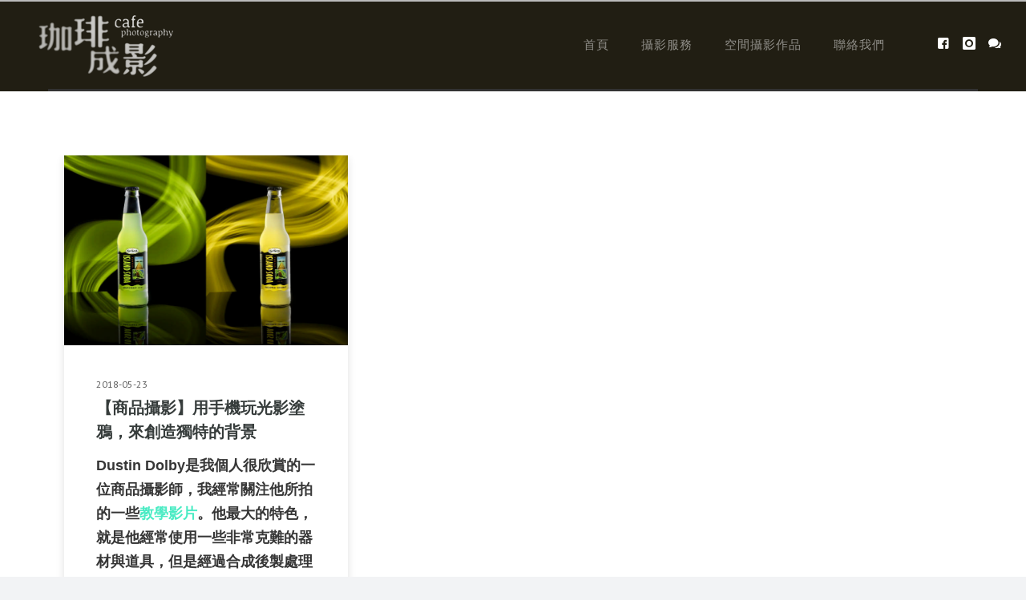

--- FILE ---
content_type: text/html; charset=utf-8
request_url: https://www.google.com/recaptcha/api2/anchor?ar=1&k=6LeFwJQUAAAAADhCiq50UZEICF0s6-AglpwsL539&co=aHR0cHM6Ly93d3cuY2FmZXBob3RvLnBybzo0NDM.&hl=en&v=PoyoqOPhxBO7pBk68S4YbpHZ&size=invisible&anchor-ms=20000&execute-ms=30000&cb=bk1knrc1fzjc
body_size: 48452
content:
<!DOCTYPE HTML><html dir="ltr" lang="en"><head><meta http-equiv="Content-Type" content="text/html; charset=UTF-8">
<meta http-equiv="X-UA-Compatible" content="IE=edge">
<title>reCAPTCHA</title>
<style type="text/css">
/* cyrillic-ext */
@font-face {
  font-family: 'Roboto';
  font-style: normal;
  font-weight: 400;
  font-stretch: 100%;
  src: url(//fonts.gstatic.com/s/roboto/v48/KFO7CnqEu92Fr1ME7kSn66aGLdTylUAMa3GUBHMdazTgWw.woff2) format('woff2');
  unicode-range: U+0460-052F, U+1C80-1C8A, U+20B4, U+2DE0-2DFF, U+A640-A69F, U+FE2E-FE2F;
}
/* cyrillic */
@font-face {
  font-family: 'Roboto';
  font-style: normal;
  font-weight: 400;
  font-stretch: 100%;
  src: url(//fonts.gstatic.com/s/roboto/v48/KFO7CnqEu92Fr1ME7kSn66aGLdTylUAMa3iUBHMdazTgWw.woff2) format('woff2');
  unicode-range: U+0301, U+0400-045F, U+0490-0491, U+04B0-04B1, U+2116;
}
/* greek-ext */
@font-face {
  font-family: 'Roboto';
  font-style: normal;
  font-weight: 400;
  font-stretch: 100%;
  src: url(//fonts.gstatic.com/s/roboto/v48/KFO7CnqEu92Fr1ME7kSn66aGLdTylUAMa3CUBHMdazTgWw.woff2) format('woff2');
  unicode-range: U+1F00-1FFF;
}
/* greek */
@font-face {
  font-family: 'Roboto';
  font-style: normal;
  font-weight: 400;
  font-stretch: 100%;
  src: url(//fonts.gstatic.com/s/roboto/v48/KFO7CnqEu92Fr1ME7kSn66aGLdTylUAMa3-UBHMdazTgWw.woff2) format('woff2');
  unicode-range: U+0370-0377, U+037A-037F, U+0384-038A, U+038C, U+038E-03A1, U+03A3-03FF;
}
/* math */
@font-face {
  font-family: 'Roboto';
  font-style: normal;
  font-weight: 400;
  font-stretch: 100%;
  src: url(//fonts.gstatic.com/s/roboto/v48/KFO7CnqEu92Fr1ME7kSn66aGLdTylUAMawCUBHMdazTgWw.woff2) format('woff2');
  unicode-range: U+0302-0303, U+0305, U+0307-0308, U+0310, U+0312, U+0315, U+031A, U+0326-0327, U+032C, U+032F-0330, U+0332-0333, U+0338, U+033A, U+0346, U+034D, U+0391-03A1, U+03A3-03A9, U+03B1-03C9, U+03D1, U+03D5-03D6, U+03F0-03F1, U+03F4-03F5, U+2016-2017, U+2034-2038, U+203C, U+2040, U+2043, U+2047, U+2050, U+2057, U+205F, U+2070-2071, U+2074-208E, U+2090-209C, U+20D0-20DC, U+20E1, U+20E5-20EF, U+2100-2112, U+2114-2115, U+2117-2121, U+2123-214F, U+2190, U+2192, U+2194-21AE, U+21B0-21E5, U+21F1-21F2, U+21F4-2211, U+2213-2214, U+2216-22FF, U+2308-230B, U+2310, U+2319, U+231C-2321, U+2336-237A, U+237C, U+2395, U+239B-23B7, U+23D0, U+23DC-23E1, U+2474-2475, U+25AF, U+25B3, U+25B7, U+25BD, U+25C1, U+25CA, U+25CC, U+25FB, U+266D-266F, U+27C0-27FF, U+2900-2AFF, U+2B0E-2B11, U+2B30-2B4C, U+2BFE, U+3030, U+FF5B, U+FF5D, U+1D400-1D7FF, U+1EE00-1EEFF;
}
/* symbols */
@font-face {
  font-family: 'Roboto';
  font-style: normal;
  font-weight: 400;
  font-stretch: 100%;
  src: url(//fonts.gstatic.com/s/roboto/v48/KFO7CnqEu92Fr1ME7kSn66aGLdTylUAMaxKUBHMdazTgWw.woff2) format('woff2');
  unicode-range: U+0001-000C, U+000E-001F, U+007F-009F, U+20DD-20E0, U+20E2-20E4, U+2150-218F, U+2190, U+2192, U+2194-2199, U+21AF, U+21E6-21F0, U+21F3, U+2218-2219, U+2299, U+22C4-22C6, U+2300-243F, U+2440-244A, U+2460-24FF, U+25A0-27BF, U+2800-28FF, U+2921-2922, U+2981, U+29BF, U+29EB, U+2B00-2BFF, U+4DC0-4DFF, U+FFF9-FFFB, U+10140-1018E, U+10190-1019C, U+101A0, U+101D0-101FD, U+102E0-102FB, U+10E60-10E7E, U+1D2C0-1D2D3, U+1D2E0-1D37F, U+1F000-1F0FF, U+1F100-1F1AD, U+1F1E6-1F1FF, U+1F30D-1F30F, U+1F315, U+1F31C, U+1F31E, U+1F320-1F32C, U+1F336, U+1F378, U+1F37D, U+1F382, U+1F393-1F39F, U+1F3A7-1F3A8, U+1F3AC-1F3AF, U+1F3C2, U+1F3C4-1F3C6, U+1F3CA-1F3CE, U+1F3D4-1F3E0, U+1F3ED, U+1F3F1-1F3F3, U+1F3F5-1F3F7, U+1F408, U+1F415, U+1F41F, U+1F426, U+1F43F, U+1F441-1F442, U+1F444, U+1F446-1F449, U+1F44C-1F44E, U+1F453, U+1F46A, U+1F47D, U+1F4A3, U+1F4B0, U+1F4B3, U+1F4B9, U+1F4BB, U+1F4BF, U+1F4C8-1F4CB, U+1F4D6, U+1F4DA, U+1F4DF, U+1F4E3-1F4E6, U+1F4EA-1F4ED, U+1F4F7, U+1F4F9-1F4FB, U+1F4FD-1F4FE, U+1F503, U+1F507-1F50B, U+1F50D, U+1F512-1F513, U+1F53E-1F54A, U+1F54F-1F5FA, U+1F610, U+1F650-1F67F, U+1F687, U+1F68D, U+1F691, U+1F694, U+1F698, U+1F6AD, U+1F6B2, U+1F6B9-1F6BA, U+1F6BC, U+1F6C6-1F6CF, U+1F6D3-1F6D7, U+1F6E0-1F6EA, U+1F6F0-1F6F3, U+1F6F7-1F6FC, U+1F700-1F7FF, U+1F800-1F80B, U+1F810-1F847, U+1F850-1F859, U+1F860-1F887, U+1F890-1F8AD, U+1F8B0-1F8BB, U+1F8C0-1F8C1, U+1F900-1F90B, U+1F93B, U+1F946, U+1F984, U+1F996, U+1F9E9, U+1FA00-1FA6F, U+1FA70-1FA7C, U+1FA80-1FA89, U+1FA8F-1FAC6, U+1FACE-1FADC, U+1FADF-1FAE9, U+1FAF0-1FAF8, U+1FB00-1FBFF;
}
/* vietnamese */
@font-face {
  font-family: 'Roboto';
  font-style: normal;
  font-weight: 400;
  font-stretch: 100%;
  src: url(//fonts.gstatic.com/s/roboto/v48/KFO7CnqEu92Fr1ME7kSn66aGLdTylUAMa3OUBHMdazTgWw.woff2) format('woff2');
  unicode-range: U+0102-0103, U+0110-0111, U+0128-0129, U+0168-0169, U+01A0-01A1, U+01AF-01B0, U+0300-0301, U+0303-0304, U+0308-0309, U+0323, U+0329, U+1EA0-1EF9, U+20AB;
}
/* latin-ext */
@font-face {
  font-family: 'Roboto';
  font-style: normal;
  font-weight: 400;
  font-stretch: 100%;
  src: url(//fonts.gstatic.com/s/roboto/v48/KFO7CnqEu92Fr1ME7kSn66aGLdTylUAMa3KUBHMdazTgWw.woff2) format('woff2');
  unicode-range: U+0100-02BA, U+02BD-02C5, U+02C7-02CC, U+02CE-02D7, U+02DD-02FF, U+0304, U+0308, U+0329, U+1D00-1DBF, U+1E00-1E9F, U+1EF2-1EFF, U+2020, U+20A0-20AB, U+20AD-20C0, U+2113, U+2C60-2C7F, U+A720-A7FF;
}
/* latin */
@font-face {
  font-family: 'Roboto';
  font-style: normal;
  font-weight: 400;
  font-stretch: 100%;
  src: url(//fonts.gstatic.com/s/roboto/v48/KFO7CnqEu92Fr1ME7kSn66aGLdTylUAMa3yUBHMdazQ.woff2) format('woff2');
  unicode-range: U+0000-00FF, U+0131, U+0152-0153, U+02BB-02BC, U+02C6, U+02DA, U+02DC, U+0304, U+0308, U+0329, U+2000-206F, U+20AC, U+2122, U+2191, U+2193, U+2212, U+2215, U+FEFF, U+FFFD;
}
/* cyrillic-ext */
@font-face {
  font-family: 'Roboto';
  font-style: normal;
  font-weight: 500;
  font-stretch: 100%;
  src: url(//fonts.gstatic.com/s/roboto/v48/KFO7CnqEu92Fr1ME7kSn66aGLdTylUAMa3GUBHMdazTgWw.woff2) format('woff2');
  unicode-range: U+0460-052F, U+1C80-1C8A, U+20B4, U+2DE0-2DFF, U+A640-A69F, U+FE2E-FE2F;
}
/* cyrillic */
@font-face {
  font-family: 'Roboto';
  font-style: normal;
  font-weight: 500;
  font-stretch: 100%;
  src: url(//fonts.gstatic.com/s/roboto/v48/KFO7CnqEu92Fr1ME7kSn66aGLdTylUAMa3iUBHMdazTgWw.woff2) format('woff2');
  unicode-range: U+0301, U+0400-045F, U+0490-0491, U+04B0-04B1, U+2116;
}
/* greek-ext */
@font-face {
  font-family: 'Roboto';
  font-style: normal;
  font-weight: 500;
  font-stretch: 100%;
  src: url(//fonts.gstatic.com/s/roboto/v48/KFO7CnqEu92Fr1ME7kSn66aGLdTylUAMa3CUBHMdazTgWw.woff2) format('woff2');
  unicode-range: U+1F00-1FFF;
}
/* greek */
@font-face {
  font-family: 'Roboto';
  font-style: normal;
  font-weight: 500;
  font-stretch: 100%;
  src: url(//fonts.gstatic.com/s/roboto/v48/KFO7CnqEu92Fr1ME7kSn66aGLdTylUAMa3-UBHMdazTgWw.woff2) format('woff2');
  unicode-range: U+0370-0377, U+037A-037F, U+0384-038A, U+038C, U+038E-03A1, U+03A3-03FF;
}
/* math */
@font-face {
  font-family: 'Roboto';
  font-style: normal;
  font-weight: 500;
  font-stretch: 100%;
  src: url(//fonts.gstatic.com/s/roboto/v48/KFO7CnqEu92Fr1ME7kSn66aGLdTylUAMawCUBHMdazTgWw.woff2) format('woff2');
  unicode-range: U+0302-0303, U+0305, U+0307-0308, U+0310, U+0312, U+0315, U+031A, U+0326-0327, U+032C, U+032F-0330, U+0332-0333, U+0338, U+033A, U+0346, U+034D, U+0391-03A1, U+03A3-03A9, U+03B1-03C9, U+03D1, U+03D5-03D6, U+03F0-03F1, U+03F4-03F5, U+2016-2017, U+2034-2038, U+203C, U+2040, U+2043, U+2047, U+2050, U+2057, U+205F, U+2070-2071, U+2074-208E, U+2090-209C, U+20D0-20DC, U+20E1, U+20E5-20EF, U+2100-2112, U+2114-2115, U+2117-2121, U+2123-214F, U+2190, U+2192, U+2194-21AE, U+21B0-21E5, U+21F1-21F2, U+21F4-2211, U+2213-2214, U+2216-22FF, U+2308-230B, U+2310, U+2319, U+231C-2321, U+2336-237A, U+237C, U+2395, U+239B-23B7, U+23D0, U+23DC-23E1, U+2474-2475, U+25AF, U+25B3, U+25B7, U+25BD, U+25C1, U+25CA, U+25CC, U+25FB, U+266D-266F, U+27C0-27FF, U+2900-2AFF, U+2B0E-2B11, U+2B30-2B4C, U+2BFE, U+3030, U+FF5B, U+FF5D, U+1D400-1D7FF, U+1EE00-1EEFF;
}
/* symbols */
@font-face {
  font-family: 'Roboto';
  font-style: normal;
  font-weight: 500;
  font-stretch: 100%;
  src: url(//fonts.gstatic.com/s/roboto/v48/KFO7CnqEu92Fr1ME7kSn66aGLdTylUAMaxKUBHMdazTgWw.woff2) format('woff2');
  unicode-range: U+0001-000C, U+000E-001F, U+007F-009F, U+20DD-20E0, U+20E2-20E4, U+2150-218F, U+2190, U+2192, U+2194-2199, U+21AF, U+21E6-21F0, U+21F3, U+2218-2219, U+2299, U+22C4-22C6, U+2300-243F, U+2440-244A, U+2460-24FF, U+25A0-27BF, U+2800-28FF, U+2921-2922, U+2981, U+29BF, U+29EB, U+2B00-2BFF, U+4DC0-4DFF, U+FFF9-FFFB, U+10140-1018E, U+10190-1019C, U+101A0, U+101D0-101FD, U+102E0-102FB, U+10E60-10E7E, U+1D2C0-1D2D3, U+1D2E0-1D37F, U+1F000-1F0FF, U+1F100-1F1AD, U+1F1E6-1F1FF, U+1F30D-1F30F, U+1F315, U+1F31C, U+1F31E, U+1F320-1F32C, U+1F336, U+1F378, U+1F37D, U+1F382, U+1F393-1F39F, U+1F3A7-1F3A8, U+1F3AC-1F3AF, U+1F3C2, U+1F3C4-1F3C6, U+1F3CA-1F3CE, U+1F3D4-1F3E0, U+1F3ED, U+1F3F1-1F3F3, U+1F3F5-1F3F7, U+1F408, U+1F415, U+1F41F, U+1F426, U+1F43F, U+1F441-1F442, U+1F444, U+1F446-1F449, U+1F44C-1F44E, U+1F453, U+1F46A, U+1F47D, U+1F4A3, U+1F4B0, U+1F4B3, U+1F4B9, U+1F4BB, U+1F4BF, U+1F4C8-1F4CB, U+1F4D6, U+1F4DA, U+1F4DF, U+1F4E3-1F4E6, U+1F4EA-1F4ED, U+1F4F7, U+1F4F9-1F4FB, U+1F4FD-1F4FE, U+1F503, U+1F507-1F50B, U+1F50D, U+1F512-1F513, U+1F53E-1F54A, U+1F54F-1F5FA, U+1F610, U+1F650-1F67F, U+1F687, U+1F68D, U+1F691, U+1F694, U+1F698, U+1F6AD, U+1F6B2, U+1F6B9-1F6BA, U+1F6BC, U+1F6C6-1F6CF, U+1F6D3-1F6D7, U+1F6E0-1F6EA, U+1F6F0-1F6F3, U+1F6F7-1F6FC, U+1F700-1F7FF, U+1F800-1F80B, U+1F810-1F847, U+1F850-1F859, U+1F860-1F887, U+1F890-1F8AD, U+1F8B0-1F8BB, U+1F8C0-1F8C1, U+1F900-1F90B, U+1F93B, U+1F946, U+1F984, U+1F996, U+1F9E9, U+1FA00-1FA6F, U+1FA70-1FA7C, U+1FA80-1FA89, U+1FA8F-1FAC6, U+1FACE-1FADC, U+1FADF-1FAE9, U+1FAF0-1FAF8, U+1FB00-1FBFF;
}
/* vietnamese */
@font-face {
  font-family: 'Roboto';
  font-style: normal;
  font-weight: 500;
  font-stretch: 100%;
  src: url(//fonts.gstatic.com/s/roboto/v48/KFO7CnqEu92Fr1ME7kSn66aGLdTylUAMa3OUBHMdazTgWw.woff2) format('woff2');
  unicode-range: U+0102-0103, U+0110-0111, U+0128-0129, U+0168-0169, U+01A0-01A1, U+01AF-01B0, U+0300-0301, U+0303-0304, U+0308-0309, U+0323, U+0329, U+1EA0-1EF9, U+20AB;
}
/* latin-ext */
@font-face {
  font-family: 'Roboto';
  font-style: normal;
  font-weight: 500;
  font-stretch: 100%;
  src: url(//fonts.gstatic.com/s/roboto/v48/KFO7CnqEu92Fr1ME7kSn66aGLdTylUAMa3KUBHMdazTgWw.woff2) format('woff2');
  unicode-range: U+0100-02BA, U+02BD-02C5, U+02C7-02CC, U+02CE-02D7, U+02DD-02FF, U+0304, U+0308, U+0329, U+1D00-1DBF, U+1E00-1E9F, U+1EF2-1EFF, U+2020, U+20A0-20AB, U+20AD-20C0, U+2113, U+2C60-2C7F, U+A720-A7FF;
}
/* latin */
@font-face {
  font-family: 'Roboto';
  font-style: normal;
  font-weight: 500;
  font-stretch: 100%;
  src: url(//fonts.gstatic.com/s/roboto/v48/KFO7CnqEu92Fr1ME7kSn66aGLdTylUAMa3yUBHMdazQ.woff2) format('woff2');
  unicode-range: U+0000-00FF, U+0131, U+0152-0153, U+02BB-02BC, U+02C6, U+02DA, U+02DC, U+0304, U+0308, U+0329, U+2000-206F, U+20AC, U+2122, U+2191, U+2193, U+2212, U+2215, U+FEFF, U+FFFD;
}
/* cyrillic-ext */
@font-face {
  font-family: 'Roboto';
  font-style: normal;
  font-weight: 900;
  font-stretch: 100%;
  src: url(//fonts.gstatic.com/s/roboto/v48/KFO7CnqEu92Fr1ME7kSn66aGLdTylUAMa3GUBHMdazTgWw.woff2) format('woff2');
  unicode-range: U+0460-052F, U+1C80-1C8A, U+20B4, U+2DE0-2DFF, U+A640-A69F, U+FE2E-FE2F;
}
/* cyrillic */
@font-face {
  font-family: 'Roboto';
  font-style: normal;
  font-weight: 900;
  font-stretch: 100%;
  src: url(//fonts.gstatic.com/s/roboto/v48/KFO7CnqEu92Fr1ME7kSn66aGLdTylUAMa3iUBHMdazTgWw.woff2) format('woff2');
  unicode-range: U+0301, U+0400-045F, U+0490-0491, U+04B0-04B1, U+2116;
}
/* greek-ext */
@font-face {
  font-family: 'Roboto';
  font-style: normal;
  font-weight: 900;
  font-stretch: 100%;
  src: url(//fonts.gstatic.com/s/roboto/v48/KFO7CnqEu92Fr1ME7kSn66aGLdTylUAMa3CUBHMdazTgWw.woff2) format('woff2');
  unicode-range: U+1F00-1FFF;
}
/* greek */
@font-face {
  font-family: 'Roboto';
  font-style: normal;
  font-weight: 900;
  font-stretch: 100%;
  src: url(//fonts.gstatic.com/s/roboto/v48/KFO7CnqEu92Fr1ME7kSn66aGLdTylUAMa3-UBHMdazTgWw.woff2) format('woff2');
  unicode-range: U+0370-0377, U+037A-037F, U+0384-038A, U+038C, U+038E-03A1, U+03A3-03FF;
}
/* math */
@font-face {
  font-family: 'Roboto';
  font-style: normal;
  font-weight: 900;
  font-stretch: 100%;
  src: url(//fonts.gstatic.com/s/roboto/v48/KFO7CnqEu92Fr1ME7kSn66aGLdTylUAMawCUBHMdazTgWw.woff2) format('woff2');
  unicode-range: U+0302-0303, U+0305, U+0307-0308, U+0310, U+0312, U+0315, U+031A, U+0326-0327, U+032C, U+032F-0330, U+0332-0333, U+0338, U+033A, U+0346, U+034D, U+0391-03A1, U+03A3-03A9, U+03B1-03C9, U+03D1, U+03D5-03D6, U+03F0-03F1, U+03F4-03F5, U+2016-2017, U+2034-2038, U+203C, U+2040, U+2043, U+2047, U+2050, U+2057, U+205F, U+2070-2071, U+2074-208E, U+2090-209C, U+20D0-20DC, U+20E1, U+20E5-20EF, U+2100-2112, U+2114-2115, U+2117-2121, U+2123-214F, U+2190, U+2192, U+2194-21AE, U+21B0-21E5, U+21F1-21F2, U+21F4-2211, U+2213-2214, U+2216-22FF, U+2308-230B, U+2310, U+2319, U+231C-2321, U+2336-237A, U+237C, U+2395, U+239B-23B7, U+23D0, U+23DC-23E1, U+2474-2475, U+25AF, U+25B3, U+25B7, U+25BD, U+25C1, U+25CA, U+25CC, U+25FB, U+266D-266F, U+27C0-27FF, U+2900-2AFF, U+2B0E-2B11, U+2B30-2B4C, U+2BFE, U+3030, U+FF5B, U+FF5D, U+1D400-1D7FF, U+1EE00-1EEFF;
}
/* symbols */
@font-face {
  font-family: 'Roboto';
  font-style: normal;
  font-weight: 900;
  font-stretch: 100%;
  src: url(//fonts.gstatic.com/s/roboto/v48/KFO7CnqEu92Fr1ME7kSn66aGLdTylUAMaxKUBHMdazTgWw.woff2) format('woff2');
  unicode-range: U+0001-000C, U+000E-001F, U+007F-009F, U+20DD-20E0, U+20E2-20E4, U+2150-218F, U+2190, U+2192, U+2194-2199, U+21AF, U+21E6-21F0, U+21F3, U+2218-2219, U+2299, U+22C4-22C6, U+2300-243F, U+2440-244A, U+2460-24FF, U+25A0-27BF, U+2800-28FF, U+2921-2922, U+2981, U+29BF, U+29EB, U+2B00-2BFF, U+4DC0-4DFF, U+FFF9-FFFB, U+10140-1018E, U+10190-1019C, U+101A0, U+101D0-101FD, U+102E0-102FB, U+10E60-10E7E, U+1D2C0-1D2D3, U+1D2E0-1D37F, U+1F000-1F0FF, U+1F100-1F1AD, U+1F1E6-1F1FF, U+1F30D-1F30F, U+1F315, U+1F31C, U+1F31E, U+1F320-1F32C, U+1F336, U+1F378, U+1F37D, U+1F382, U+1F393-1F39F, U+1F3A7-1F3A8, U+1F3AC-1F3AF, U+1F3C2, U+1F3C4-1F3C6, U+1F3CA-1F3CE, U+1F3D4-1F3E0, U+1F3ED, U+1F3F1-1F3F3, U+1F3F5-1F3F7, U+1F408, U+1F415, U+1F41F, U+1F426, U+1F43F, U+1F441-1F442, U+1F444, U+1F446-1F449, U+1F44C-1F44E, U+1F453, U+1F46A, U+1F47D, U+1F4A3, U+1F4B0, U+1F4B3, U+1F4B9, U+1F4BB, U+1F4BF, U+1F4C8-1F4CB, U+1F4D6, U+1F4DA, U+1F4DF, U+1F4E3-1F4E6, U+1F4EA-1F4ED, U+1F4F7, U+1F4F9-1F4FB, U+1F4FD-1F4FE, U+1F503, U+1F507-1F50B, U+1F50D, U+1F512-1F513, U+1F53E-1F54A, U+1F54F-1F5FA, U+1F610, U+1F650-1F67F, U+1F687, U+1F68D, U+1F691, U+1F694, U+1F698, U+1F6AD, U+1F6B2, U+1F6B9-1F6BA, U+1F6BC, U+1F6C6-1F6CF, U+1F6D3-1F6D7, U+1F6E0-1F6EA, U+1F6F0-1F6F3, U+1F6F7-1F6FC, U+1F700-1F7FF, U+1F800-1F80B, U+1F810-1F847, U+1F850-1F859, U+1F860-1F887, U+1F890-1F8AD, U+1F8B0-1F8BB, U+1F8C0-1F8C1, U+1F900-1F90B, U+1F93B, U+1F946, U+1F984, U+1F996, U+1F9E9, U+1FA00-1FA6F, U+1FA70-1FA7C, U+1FA80-1FA89, U+1FA8F-1FAC6, U+1FACE-1FADC, U+1FADF-1FAE9, U+1FAF0-1FAF8, U+1FB00-1FBFF;
}
/* vietnamese */
@font-face {
  font-family: 'Roboto';
  font-style: normal;
  font-weight: 900;
  font-stretch: 100%;
  src: url(//fonts.gstatic.com/s/roboto/v48/KFO7CnqEu92Fr1ME7kSn66aGLdTylUAMa3OUBHMdazTgWw.woff2) format('woff2');
  unicode-range: U+0102-0103, U+0110-0111, U+0128-0129, U+0168-0169, U+01A0-01A1, U+01AF-01B0, U+0300-0301, U+0303-0304, U+0308-0309, U+0323, U+0329, U+1EA0-1EF9, U+20AB;
}
/* latin-ext */
@font-face {
  font-family: 'Roboto';
  font-style: normal;
  font-weight: 900;
  font-stretch: 100%;
  src: url(//fonts.gstatic.com/s/roboto/v48/KFO7CnqEu92Fr1ME7kSn66aGLdTylUAMa3KUBHMdazTgWw.woff2) format('woff2');
  unicode-range: U+0100-02BA, U+02BD-02C5, U+02C7-02CC, U+02CE-02D7, U+02DD-02FF, U+0304, U+0308, U+0329, U+1D00-1DBF, U+1E00-1E9F, U+1EF2-1EFF, U+2020, U+20A0-20AB, U+20AD-20C0, U+2113, U+2C60-2C7F, U+A720-A7FF;
}
/* latin */
@font-face {
  font-family: 'Roboto';
  font-style: normal;
  font-weight: 900;
  font-stretch: 100%;
  src: url(//fonts.gstatic.com/s/roboto/v48/KFO7CnqEu92Fr1ME7kSn66aGLdTylUAMa3yUBHMdazQ.woff2) format('woff2');
  unicode-range: U+0000-00FF, U+0131, U+0152-0153, U+02BB-02BC, U+02C6, U+02DA, U+02DC, U+0304, U+0308, U+0329, U+2000-206F, U+20AC, U+2122, U+2191, U+2193, U+2212, U+2215, U+FEFF, U+FFFD;
}

</style>
<link rel="stylesheet" type="text/css" href="https://www.gstatic.com/recaptcha/releases/PoyoqOPhxBO7pBk68S4YbpHZ/styles__ltr.css">
<script nonce="GG7pEH0A0GRm-Az6-zJJYQ" type="text/javascript">window['__recaptcha_api'] = 'https://www.google.com/recaptcha/api2/';</script>
<script type="text/javascript" src="https://www.gstatic.com/recaptcha/releases/PoyoqOPhxBO7pBk68S4YbpHZ/recaptcha__en.js" nonce="GG7pEH0A0GRm-Az6-zJJYQ">
      
    </script></head>
<body><div id="rc-anchor-alert" class="rc-anchor-alert"></div>
<input type="hidden" id="recaptcha-token" value="[base64]">
<script type="text/javascript" nonce="GG7pEH0A0GRm-Az6-zJJYQ">
      recaptcha.anchor.Main.init("[\x22ainput\x22,[\x22bgdata\x22,\x22\x22,\[base64]/[base64]/[base64]/[base64]/[base64]/[base64]/KGcoTywyNTMsTy5PKSxVRyhPLEMpKTpnKE8sMjUzLEMpLE8pKSxsKSksTykpfSxieT1mdW5jdGlvbihDLE8sdSxsKXtmb3IobD0odT1SKEMpLDApO08+MDtPLS0pbD1sPDw4fFooQyk7ZyhDLHUsbCl9LFVHPWZ1bmN0aW9uKEMsTyl7Qy5pLmxlbmd0aD4xMDQ/[base64]/[base64]/[base64]/[base64]/[base64]/[base64]/[base64]\\u003d\x22,\[base64]\\u003d\\u003d\x22,\x22w5zDo2/[base64]/[base64]/ayx0WMOTw7Y+BA/CscOBBcOMw7QJcGfDlBfCm3jCi8KxwoDDpll/VFg9w4dpJjbDjQtDwoc+F8KOw6nDhUTCg8O9w7FlwonCp8K3QsKMcVXCgsOww6nDm8OgacOqw6PCkcKow50XwrQIwqVxwo/CpMOGw4kXwrHDjcKbw57CszRaFsObaMOgT0nDtHcCw7jCoGQlw5PDkzdgwpMYw7jCvzvDnnhUNsKEwqpKPMOmHsKxEcKLwqgiw5fCmgrCr8O4KFQyNSvDkUvCmzB0wqRFWcOzFEFrc8O8wpHCvn5QwqxCwqfCkDlew6TDvVU/YhPCvsO9wpw0ecOyw57Ci8O+woxPJWnDgn8dJnIdCcOFBXNWf0rCssOPbAdobm1jw4XCrcO6wq3CuMOrdUcILsK1wrg6wpYWw73Di8KsMTzDpRFQTcOdUDTCp8KYLjrDmsONLsKAw5lMwpLDlznDgl/CoAzCknHCuW3DosK8Ow8Sw4NXw4QYAsKra8KSNwFuJBzCpRXDkRnDhWbDvGbDrcKTwoFfwoHCsMKtHGPDtirCm8KvIzTCm2LDtsKtw7k5FsKBEHITw4PCgFbDlwzDrcKMScOhwqfDggUGTkTCsjPDi3fCjjIASxrChcOmwrI7w5TDrMKMfQ/CsQV0KmTDr8KowoLDpmvDlsOFES/DncOSDERPw5VCw5zDv8KMYWbCg8KwHjk7csKbFwzDmDHDhsOASEjCnggeVMK5wrLCgMKXWsOuw73CmC53wrNWwqdnKy3Co8OmLcKvwqpzJktMCRlPDsKhWwNtXB3Djw9NQxxawrLCnwTCoMK7w6LDusOkw54/[base64]/DvxFyw6DDrMO/BDnDssO1Fxl3FcOQw5PDgcKOw5XCojPCgcOOGWHCmcK4w5E7w7jCnhnCtcOoFsONw5AQHmk2wqXCvyhDfibDhC0TdDIowrs/w6XDl8O2w5AJGiMyMhcMwqjDr3jDv0wEPcKMNgbDh8OtYCvDpBnDpsKhYhRkWcK/[base64]/[base64]/CnybDp8OoF8OASFxGIMOOBxIHwofCkcO0w61xVsKEYEDCqh/DgTHCs8KxGyRDW8OFw6HCtADCsMOlwqfDsXFte0XCtsOVw4bCucOIwrbCnz9Iwq3Dl8OZwpBhw5ABw7shJnoYw4LDo8KuCSzCqsOUYB/DtRzDksORMWZ9wqcvwrB5w6VPw7nDoh8ow7IKC8Oxw4YJwpHDvC9LacOawpbDpMOkCsOPeCZlXUo1STHCj8OrSMOfBsOUw5YLUsOCLMOZXsOXPcKjwoTCmw3DqSZebS7CksKyehvDr8Otw5HCosOaXyvDhMO/[base64]/Dj8KkShfCocKLG0rDpCBMwrMST8KYEMOHPsKHwrcew67CmQ1Tw70Uw4lew5gxwqJ2VMKlZXpYwrs/[base64]/w7PDpcKYQsKKw6Qew6skw5QDUHnDuz1iwrMKw40XwpXDsMOqAcOTwoLDrhZ/w6x/YMKsXhHCtRNRw7kdPEJCw7nCgXF5QMKvRMOvXcKQUsK4YhHDtRLChsOLQMKRHjrDsnrDocOqSMOdw5Nkd8K6f8Krw57CgsOGwpg2T8OuwrfCvn7CvsK5w7zCi8OnOk0/LAPDlRDDriYXUcKFFgvDs8KOw4oOEi0Ywp/CqsKMSzHCplJMw7LCmDB9ccKUW8Oqw5ZswqIOSBIQwpDDuxjDmsKxH3cWIAsZem/CsMOCdRPDswjCr0gSRMOcw5XCpMOsLENjwrwzwoDCt3IVI1jCrDkHwoY/wpVAdFIBJsKtwqHCq8K0w4Qjw4vDq8KCI33CvMOtwqd7wprClXTCo8OqMCPCt8K9w5d7w6E9wrTCsMKBwoIVw6TCkULDqMK0wo5vKUbCu8KVe2rCmF0wSBnCtsO1GMKjRMOnw45CPcKZw4FUTzRyfhLDsgh3EUtqw6FtD3MNTmcZAGhmw7k2wqtSwqc8wo/DpCwDw4g7wrFoQMOMwoE2DcKcb8O/w5Bxw490ZFBUwqluE8K5wp5kw7zDgUlLw4tRbMK5VxxBw5rCkMOzQMOawqZXcAUaSMKmCFXDtEBSw6nDscOWPSvClRLDocKIG8KwCsO6W8OowqTDnkl9wqJDwp/DsFfDgcOSM8Opw4/[base64]/DlFxkFW0lwprDncOdw6gPTkNMTxnDhDoZO8Kxw6oNw7XDnMKYw4XDjMOQw4ohw4ElDsObwpFFw5FJHsK3worCql7DisOXw73DqcKcG8K1a8KMwrBHDMKUWsONbybCl8KWw7bCvxPCisKQw5Acwr/CjsOIwrXCuSUpwo/[base64]/a8O4VAPCqMODw7MaJcK5w75xw6IHUBxPOMOmAmTCgR3CgMO3KMOdBQ3Ct8OSwqxDwo5uwrDDkcKEw6DDvkoFwpBxwosEL8K1HsOhGy87FcKvw7nCqTtxUnDDusO7dw99J8OGRhw2wr5DV0LDhcKHBMKTYA/CuFjCskodHcOawr8OUi0rGEDDsMOFNXXCt8OwwppaAcKDwq/[base64]/e0Bmd8KMw7k1w5JHZkkqGTfDm8KIS0k/[base64]/CmsK6IcO7EQRIZiMFX2NUeMOqbsKtw5rChMOXwp5Vw5/CjMOPwoZjQcOBMcOPdMKMwos/[base64]/[base64]/CjFPDkcKrw4ENwrc7HcK3wrfCrMOZwr1Dw6Udw7/DoDvDgT5qf2rCs8ODw7nDg8KTGcOKwrzDulrDh8KtM8KGXCw5w6nCksKLNHs2MMKaYjpFwq4kwplawoItc8KnCFzCj8O+wqFLVsO8Ymh4wrJ5wpnCi0BXW8OdVVHCpMKCNFLCosO0F111woJEw4Q0JcKtw5DCjMOqJ8OVUXkCw5TDu8O/[base64]/CnQDDpXPCryfClGlaN8K5d3VrPhQSw4lHXcO4w7c/RsKpNkhlK1LCnR3CsMKEcjTDrS5CNsKxCTLDsMOhAzLDssO6TMOPMQEuw7TDkMOBeijCvMOCckHDkXQ7wp1AwqZGwrI/wq0vwrsOY3jDnXLDvcOMHiwQOUPCosK2wpdrLmfCnMO0NRzCtjXDg8KtLsK4A8K1CMOfw5pJwqTDuFXCrTLDtzANw5/Ch8KcayZCw5xuZMOjVsOiw6ZuE8OOF15tbmZewoUAOAXCgQzCkcOsUm/CusO9wrjDqMKyKSEiwr3Cj8OJw5vDqnHCnik2PAhVKMKGLcOZCcK/IsKxwpsGwpHCoMOzK8KbaQDDkiwMwrMySsOpwqnDlMKowqQpwrNVInDCnzrCqCHDpWfCsypjwqYDJxc7YXtLw5w7ZsKPwpLDsUPCo8OyCWTDmXfCpA3Cn1YPR2kBai4Bw6BmDcKUe8OPwp1VaFPCtcOPw53DoUvCs8OcYy5jLzXDjcK/wppNw7oSw5rDtGkQEsKKEsOFcG/Cr2cAwqXDt8OtwpMNwpRAdsOjw5ddw5YKwq9GV8Kpw4HCu8O6AsOEVlTDlz05wq7CkBHCssKjw7U6Q8Kxwr/CrFIEJh7Dvgp8OGbDuEhww7PCuMOdw5RFQCYUG8KYwp/[base64]/DhXfCrMOMw7bCvcKXGTwqwpjCssO0wrhtwp5mAcKRNMOWb8Omw6xIwrPDjTHCnsOAJhbCm0XCp8KnZjzDgMODTsOrw47CicKzwr9qwoNjeFbDm8K5OD8ywqjCixbCnnXDhBEXPjYBw7HCpQoPdnvCiUPDpMKZLQBww5AmIBZiL8Knf8K6YF/Cg07Ck8Oww4khwp4HTl11wroZw6nCvUfClUcAE8OmDFMewplGQcK9EMOswrTCrQtBw65Ww6HDgRXCmmDDqMK/PHPDoHrCp1Fiwrl0ZTHCkcKKwr11S8Opw5PChCvCvkDCuzdJccOvRMO9S8OBOwoOOyZXw6Ymw4/DolcmRsOwwr3Dt8OzwqkqdMKTBMKvw7FPw6E8IcKZw7zCmQTDvB7Cq8O2NyzClcKMTsOhwpbCrjESJ0TCqXPCksOxwpIhBsOobsKyw65kwp9Ib0zDtMOOFcOccRpmw7vCvVsfw5AnSkDCoU9bw45Rwr8/w7sUTDbCrGzCtMOpw5bCvcObwqTChBnCn8K/wrxvwohHw5IlfcK3PcOOecKkQCPCj8KSw5LDpCnCjcKPwq8Gw7XCrlfDpcKewr3Ds8OYwqbCp8OlVcKbcMOfYhh0wpQKw4RYIH3Cq3LCrU/[base64]/DtcKccT3DsjEGwqDCowpxf8KOw77Cp8Ksw4BDwptKTsOldy/ClQLDoHU8OMK9wqUsw6zDuxI/w4pxccO2w7rCuMKWVT3DmFMFwpzCnlwzwoN5VQTDkAjCscKkw6HCsVjChQjDpwV1ZMKfw4TDicOAwqjCpnwEw6TDncKPLxnDisKlw4rCvMKFCyQLwr3DjylQPFY4w6XDgcOJwq3Cn0FRDGXDihXClMK8AcKcGVN/w6PDtcKeCcKewqU5w556w6/CrVTCqEc/[base64]/[base64]/w6M6wpPClMOLw4TDmBLDmsOrw6jCuGwDNDzCqMOlw7pNLsOyw65awqnClTlGw5N/ZntDCsOiwptUwoTCucKxw5hKYsKNAcO/acKtIFBnw4pNw6/CrMOcwrHChRnCvAZEeG4qw6rCqB8/w41+IcKnwqBXYsOLHzN6fAcBD8KNwrjCs3wpPsKvw5FYasOqWcK9wrfDnnonw4rCsMKZw5Jxw5IcQsOowpPCmyrCusKWwo/DtsOfXMKScAzDhhTDnSbDisKBwobCgMO+w4AXw78+w63DlXjCtMOvwovCim/[base64]/woZTJsKmw58awqo8ZMKSw7lQDcO5cWhjGcOwGsOkTyAfw5sWw6TCsMOvwrlFw6rCnzTDjCYRMiHCmxjChcKdwrFywp/[base64]/DsH0wHcOyw6BDIzDCo8Kxw6fDryrDvgvDrcKKw6AVcUF5w6w+w4nCjsKhw61Hw4/Dl3s+w4/CmcOqOQRswr1uwrQaw7InwpkJCMOkw5ZodUkmPWbCgEo8OWA/wpzCont/[base64]/e8Kxw4Nrw6rDpBV1w6siAm/CjSJUw65XNiZ8GhnCkcK2w73Cu8O/eT18wpLCg2UEYMOiNShcw49QworDj0PCuBzDsEPCo8OHwrQLw6tywqTCtMOkS8O0ITzDucKEw6wdw6Zyw7VFw4Vqw4QywpZyw5Q8DFtXw7wGH0A8ZhvCv08Ow53Dr8KZw6zDgsKdScKHA8Oew6MLwqh/b0zCqwsNLlpRwobDhSc2w47DssKPw4keV3xbwr3CkcKfR3PDgcKwXMK+MArDhGowBxzDhsOrR2pSR8K5FUPDrMKbKsKiXS/DtXIyw7nCnsO+W8OnwpDDjRLCvsK3FRTCnlMEwqQhwpYbw5l6a8OkPXAxTBAjw5AiOBTDtMODScO8wpvCgcKXw51SRjbDiUbCumpFWhLDscOiJsKqwrUUfsKoP8KvYMKCw5k/cjoJWBjCjMK5w5cVwrjDjsKuwrIHwpNRw7xZJMKNw4USW8Kdw7ZmHFXCt0RWImfCl1fCoBc5w73CvR7DjMKyw7rCtCQOYcKBekhOV8OWWsO6wonDosOBw65qw7zCnsOkV1bCgGBEwoDDul14ZMKawrBWwrnClADCi0cLXAdkw6PDm8KbwoRNwociw7/[base64]/wo7CsCp9woRFwpAuw4fChMOGH2PDgQTDuMKLSSdPwp1DwpEkLcK9VQYawoDCpcOZw4UxLRoGf8KBbcKbVcK+TgEzw7hmw7tkaMK3YsOgIcOVT8O7w6pow7/[base64]/Cm8Ohw5PCrywfF8KwOC1ABsKNw706ZcK9UMOcwoPCmcKWFA5/bDXDpsONR8KJS1oNV2TDvMOfEn15I3gawqFrw5IgL8OKwphaw4vDhzgiQGbCscK5w70YwqdACgsGw6nDjsKiFsKFeBDClMO8wovCrMKCw6bDqsKywoLDpwrDhMKJwr0Bw7/CjMKbJ3nCtTlxe8K7w5DDmcKNwp9Sw75NDcOIw6JIRsOaSMO9w4DDghc1w4PDncKHUsOEwrZRDQAMwrJ+wqrCtcOTwoTDphDClsO4MzjDgsOuw5LCr3orw6Brwp9UDsKLw7EEwpbCiyQRHHprw5/CgWPCpF9bwpQMwpvCssKtJcK6wrwowqlDW8OUw41nwpUNw4bDs3DCkMKzw5xADgNvw4JLRQ3Dl0XDr21BbC15w6dRP3JHwpEbAcO7fsKhwoLDmE/[base64]/CqcOKw5DDicKEFMOIw4MXw5XCnsKUIcOIe8OvAnNPw7VRH8OiwrFrw53Cj1vCpsKdFcK+wo3CpkvCoUrCm8KHZlpLwoEcbCzCmV7DhgbCnsK1DQh+wq3DvUHCkcO/w6PCn8K5EiFLV8O7wo/[base64]/UDh1XV/CsRRAdMOQw7rCuyclByrDqDUGaMKsw7HDnsKVYMONw6xew5g9wr3CowdiwpsQB0g1VB5SLcO9DMOSwoZQwozDh8KIw7t+IcKhwr5BJ8OswrwkOCwgwox8w7PChcOWMcOmwpLDicOmw4TCkcO8JEkmTH3CvB1lb8OYwpzDpWjDgQbDojLCjcOBwp0cL3rDqF/DnMKLQMKfwoMVw6cXwqfCncOEwoYxVTPCkEFqf3lcwofDsMKRM8O6wqLChRtRwqspHRTDl8Oge8OrMMK0R8KCw7fCm3N7wr/CpsKowp5Cwo7Do2XDqMKySMOaw5Zuw7LCswzChGJzfRHCkMKjw4FVCmvCq33Ds8KLUWvDjXU5ETLDlCDDo8ODw7IjRBVjL8OtwpbDojUBwqfClsOtwqkqw6JjwpJXwqZ4acKiwo/CosKEw4gxGVd1UcKyK37Cp8K4UcK1w7U6wpMow798GmQewpLDssOCw4XDiwkow7BWw4Rzw5kww47CqnrCh1fCrsK2Q1bChMOgby7CkcKsFDbDmsOANyJHcyNMwo7DkysdwqIhw6FFw6Ijw5sRTx/Cin8vEMONw73CnsOUYMKwVDzDl3cIw5MOwr/Cq8OwUmVcw6vDjsKrYlrDkcKRw6DCjm/DlMOWwoQIMcOKw7JEc37DtsKHw4TDth3DjQTDq8OkOHrCjcOYVVnDmMKdw4BmwoTCqhQFwqXCmVnCoyrDt8OXwqHDgTMhwrjDo8KOwqbChlLCu8Kqw6DDscOuWMKNGis3R8O2GRNzCHAZw4BXw6LDvjPCnVzDqMKIDgDDuE/Dj8OpBMKhwrTCmsOxw6FIw4fDqlLDrkw+UXsxw5jDlgTCkcOvworClcK2WsOYw4E8AgZ0wrsgMn96P2VnA8OoZDHCoMOHNQU4wqUCw53DusKTTsKeQTjCkGgVw64MJH/CsXwGZMO/[base64]/cUUFw4olw4fDryY+w6DCh8OMwqjCv8O+w4sQCUBQHcOQX8K5w5XCoMKTPRfDmsK9w7EAdMKgwrRjw65/w7HCtcOVI8KYfnxMVMO1dAbCv8KBLSVZwoYLwoBAJsOJEcKJSElTw5tBw7LCisOEXSPDhsKTwrTDvlcAKMOBfEQdPsOKOjfCkMK6VsKfZcKuAwzCggzCiMKDb3YQTA97woZkaGlHw57CmRHCmzPDhwTCohQzMcOeIisHwoYowp/Du8KRw4vDgcK3aDxOw5XDtSlXw7EpRjV4XTnCghXCpX/CtsKIwqw4w5zChsOew55bATU3TcOqw5PCjC/Cs0zCvMOBH8Kgwq7CiWDCt8KcesKCw4oYQTkOZMKYw5gNEUzDrMO+DsODw7LCpTVueQbClmAbwp9Kw6/CslLChiMqwpbDkcKmw6gawrDCvFggJcO7KFgZwoByGMK4eXrCkcKJZhHDvFw5wpFZZ8K/[base64]/GcKgw417M0nCu1PCoUohwrrDujrDn1fCjMKObsO9wpN8wrLCp3nCv1PDpcKNAHXCvsKzRcKUw6vCmWtLNSzCkMOTYQPCkG47wrrDpMK2dT7DgMOXwqI2wpArBMK8EsKJcU/ChlHCqmYAwoBRP3/[base64]/DpynCqsODfMKIw5PDm1TDhAAUVCnCnW8yT1/[base64]/CiW9zSR8vT8KYWQXCvMO8f8OuwqR1TcKow7oFw5rDvsOzw7krw7Ibw60zX8KWwrBvNHjCiStiwpZhw7nCusKHZiUpDMKWChvDrS/Cmz05VgUnw44kwo/CpgzCvx3DsWQuwo/Dsl7DtVRswq0TwpPCtCHDvsK6w44BV1EXPcOBw4nCisOjwrHDkcOLwp/Cuz4cVsO/w7hYw6rDrcKMA2BQwoHDl2wNZcKSw7zCmcOKBsOwwq8uBcOcUcKLdkoAwpckHcKvw7/DoSTDucO9XhhQZWcwwqzCv1R7w7HCrDALTMKjwrZ9S8ONwprDtUvDvcOzwoDDmHdPCgbDqMKQNXLCj05kI33DoMKlwpDDncOFw7zConfCusKnLFvClsONwpI8w4fDk0xMw6UqMcKrI8K9wp/[base64]/ZgbCvsKGP8O2HcK7w7LCoMKtRjrCr1zClsKYw484wpwxwohxQBV4KSN3w4fDjiDCrVg5UioTw689YCYbM8ObJGNRw6AHOgAkw7UcKsOELcKMfiXDpm3DtsKOw6PDuWvClMOBGBoKM2fCi8K5w5LDoMKEbMOIZcO8w7DCsGPDhsOGAA/CiMKfAMOVwoLDvsOWZQLCtHbDjnHDuMKBfcOwTcKMfsOMwrB2ScOLwrnDnsO6WxjDj3MHwprDj0p+wq8Hwo7Cp8Kxw4QTA8OQwoPDo2zDuE/DsMKsFhhmecKswoHDl8KEMzYUwojCncOOwrkiDsKjw6LDl1cPw7nDmRkcwo/DuwwkwotnFcKVwqIEw6A2c8ObUz/CrixCfMKAwpfCj8ORw5XCosOIw61IYBrCrsO0w67CtxtJUsOYw418b8Ohw4RtaMOlw5LDhiBgw5lzwqjDiy9bW8KYwrPDocOeFsKIwrrDtsKlc8O5w4/Cgz9bdG4GD3LCpMOxwrR+M8OlUgZVw7HDuX/[base64]/DsMKyfUrCpEjCq0JqbxtXecOjwrbDt20WJwrDvsKVE8OwZcKSSyAKVRkDCgLDk2zDs8KMw4LCmsOLwrV8w7PDtBvCoVzCpB/CtMOsw5jCksO4wqQUwrwIHhZ/Q1VXw5TDp0DCow3ClijCnMKsPgZABVEtwqcuwq8QdMKkw5tiSmvCjcKjw6/CkcKGPsO5asKVwrHCo8K5wpXDvSLCncOJw5vDnsKbLVMbwrHCgsOywqfDuQpow7DDncKdw7zCsyILwr8xIsK2SRzCicKRw6QPZcOPIl7Dk1F7FUxuO8K8w5tCcQLDimrDgnhgJnFZSi/DpsOYwoLCp3fDkik2WwdUwooZO1IbwqzCm8KpwodIw6V8w7bCiMKlwqojw6UlwqDDlUrCuz7Cm8KkwoXDjxfCq0nDvMOwwpw0wopnwppeN8OTwrHDiyERQMKaw4AFasOAOcO0TMK0cxVTa8KpDsOIdl8mblV/w5t2w6PDpmo1ScKEB2UrwrYrGFHCpQTDrsKuwqYzwrbCn8KswpjDjm/DpUEbwrknecORw79Pw6HDqsOOFsKPwqXCjDwZw5RKNMKNw5w/ZnAbw6PDpMKFX8OAw5oBcAfCmMOiNMKYw5fCpsOFw65xFMOPwqrCncK6ecKcchvCoMOTw7bCoCDDvTbCqMKIwo/Ck8OffcOAwrnCqcOQcHvCmTbCpCfCmsOWwqNow4LDiSYIwo9awqQKTMKywoLCplDDicKlEcObLRYGT8KWRFDCtMO2PwN6AcK/JsOjw4NqwpHDigpDHcOfwoozaSLDncK+w7XDh8KxwqVww7HCvFk3RMK/w4hkZiDDmsKpR8KXwp/[base64]/Cj8OUwpAqccKAR2RNAC1nw77DlXDCgMK9d8OrwpUQw75+w6kZc0DCgktZIWp4XV/CnQzCuMO4w70jwoDDksKTSsKIw613wo3Cin/CkiHDghEvYCs4XsONCmJjwrLCh1Nwb8OVw6NgclXDvWJsw6kcw7BaEB/DqCMCw5zDlMKEwrZ3E8KBw68wbzHDoRRHBXxkwrzDqMKWSX8Uw7zDm8KpwofCh8OeD8OPw4fCj8OQw45lw6/CiMKtw4w0woLClcOkw73DmS9Yw67CqifDssKPNV3ChgzDnUzCshRuMMKeB33DsBZJw6Fmw55+wojDm0UowoUawonDp8KDw5trwpnDrMKfPBxcAMKMVcOrGMKmwpvCvlXCvibCgzg2wrnCtxLDl00Of8ORw7/CuMKWw7/CmcOIw57CrMOhc8KdwoXDrk3DsBLDnsOSQMKHLMKAACR2w6DDskXDhcO4McObSsKxPAcrb8KUbsOuYwXDsSZVBMKYw6/Dt8OUw53CsW0kw442w7YJw7F2wpHCrAjDtB0Pw7HDhCXCjcOSfBIGw61lw7sVwoknBcKzw60nR8KuwpjCgcKsacKnczdtw6XClMKdERdzGSzCpcK0w5HCsx/DiB3CkcK7ES/Dn8Ohw53ChCsQWcOmwq89TV0PVMK0wp/DrTzCsHlTwqRresKeYitPwrnDnsOAUCplWFfDm8OLHyXCuxLDlsOCY8KBcE0BwqxsA8K6wovCvxRKAcOgZMKNDlfDosOkwoxUwpTDi2XDlcOZwoozLnMpw53DqsOpwoVFw7A0HcO9U2Z0wpzDncONGW/CrXHCmwR8EMOow5RgTsK/Rm8qw4rDjiE1F8OqCMOuwoHDtcOwSMK+wozDjGLCssOmKzJaVDNmTDXDgmDDsMKmMsK9PMObdj3Dr0IgViAYNsKGw5E+w7rCvRMTBAl/TsO3w7sfTmZCVCdiw5Jzwr4jN2FvAsK3w7VUwq83EH8yV15adUfCkcOvISIvwq3DtsK+CcKTCEXDiSrCoxIHQgPDosOcbcKdTMOWwqTDk0LDqiB/w5fDrCzCvMK/wrYxbMOCw5diwpY1wpnDgMO/[base64]/w63Dl0xzworCrMO3PwPChMOUwpZ4wpPCqXFcwo5rwrYZw7kyw6HDgMO+eMOQwo4Mw4VHK8K8LsOIdhTDml3DkMO+L8KEYMKWw4xxw6NKSMOVw5cLw4lLw7g/X8KWw63CpsKhe3syw5cowo7DuMKBFcOlw7fCvMKOwrl6w7zDqMOnwrfDscOqHQgFwqNAw6gGAAtCw6VbL8OdI8OTwr19wpZMwrnCm8KmwpoPM8K/wr7CqcOKH0PDsMKNUy1kw55DLG/[base64]/Um7Ds8OYwo3DsMK9w5wrDjZSwp7Cm2NvTiHCsg0bw4hFwrrDuSl8wqE2Qjx0w75nwrHDg8KEwobDhQ9pwos+IcKOw7oWJcKiwrjCvsKdZ8KkwqIKVkMPw6XDuMO0bgvDgsKtw5lNw6fDnG8nwq5PMcKfwofCk8KeCsKCMjDCmS1BX0PCjMKlP0HDhkvDjsK/wqDDqcOpw4URRhjCr0TClmU0wrtNTsKBCcKoBW3DsMKgwqdawpN7eVfCpRLCqMK5GwpYAAM7dkjClcKFw4oJwozCr8KfwqAgBgEPKF9SX8OCCMOOw619ecKEw4s9woRyw4fDoSrDuTzCjMKFW01zw5jDqwdzw4HDgsK/w7QVw4l5M8Ktwr4PLcKbw780wojClcOuTsKuwpbDrcOAHsOAU8KhdcK0ahfDrlfChABqwqLCi2xiU2bCs8OnccOlw499w6gFdcOgwrjCqMOhTCvCnAQiw5vDsi7DjXsqwpxUw77CtXQhdDcJw5HDgxliwpLDgsO5w5sCwqdGw7/CnMKvZik/EQDDpHFQXsOkKMOkXUvCk8O8cnV7w5/Cg8O8w7bCknLDiMKmUBoww5JRwoHCiETDtsOaw7/CmsK4wrTDjsKowrNgScKsASh5wppGSFxzwo1nwqDCrsKZw6syGsOrUsOZMsOFIHfDkxTCjBEwwpXCrcOxVlI4AmXDnncIIELCoMKnem/[base64]/Dil/Dk8KZEsOTw73CjRYDwpPCrGjDhXY2TnnDkBdjwoMbHMORw4EDw484wpgmw4Y2w5xjPMKaw7g6w7rDuAM9PTTCv8KaQsOeAcKaw5IVGcO2ZiPCj3AqwrvCumrDrkpBwoE/w6snKTUXJSPDrDXDrMOWM8Ocez3DvsK+w6VhAyR0wqTCusKrVznCkSpYw4rDv8KgwrnCtMK/f8KXdWlpZzMEw48CwpA9w4VzwqnDsj/DtQfCpQNzw6zDnFkfw4R2ZlB2w5fCrxrDncK2HDZtAUnDskLCtcOuFgTCh8Ojw7BKNwAvw6oFScKGQsKrwqt0w7A1bMOIRcKZwq9ywpjCjWnCoMKNwqYkF8Kxw5oUQl7CuG5iIMOwWsO4A8OYD8KTR0PDlwrDqVXDlkfDpB/DtMOLw4wQwqUNw5HDmsOaw53Ciix8w44DWsKkwo3DssK5wpXCozQ4ZcOfVsKcw5kYGwLDj8OiwoA9P8KydMK0BEfClsK0wrF1F0lrfDLCn33DrcKqNgXDoHNew7fCoAHDuQDDj8KoLEzCvEfCqcKAb20fwq8Nw58AasOtWENYw4vCoHnDjsKiPAzChQ/CgWt6wo3DoRfCgcK5wqXDviN7QMOmTsKxw6w0UsK6wqVBVcOVwofDoV0lbz4lI0/[base64]/ClsKEDBw8w5ohwq9nw7nDqWTCt3zDj2NJBMKuw4YvLsKVwoIue2DDqsO0NAopIsKlw5LDhAHDqQsRByxtw6TCncKLeMKEw4U1wqhmwp5Yw5tAKMO/w7bDpcO2cTnDrMOBw5rCnMK4PgDCu8KLwpjDp1fDkHrCvsO1VwJ4Y8Kxw7Juw6zDgGXDmcOeB8KkeiTDmF3CncKbMcKGAnEjw54ESMOBwpghC8ObCGEDwqPCrMKSwqJFwo8pc2vDoFF/[base64]/DtsOLcsKzWG/DrCLDp8ODDcK/wrFswqDCm8OKw5nCthIaN3jDsnMvwrTCmsK/c8KTwoTDqArCncKgwqnCnMKFDRnCh8OmLxoOw5crW2TCk8Ovwr7CtsO/MAZaw4cVw5fDpX18w4IsWk7CkwRNw4/Dn03DvkHDsMKOZhrDqsODwozDpsKFw6ACUCAvw401FcK0Q8O2HlrDvsKMw7TCisOgFMKXwrArL8Ogwp/Ch8K+w7ZJJcKNAsKScSPDuMOrwoU6w5QAwq/[base64]/Dj1I5wrA2w6bCpy/[base64]/CscKTwqDDl0/DhXQncVDCrxU/JcOSS8KZw5MnUcKoasO9H1wHw6vCt8OySh/ClMOWwpx6VVfDn8OIw5s9wqUKMMOxPcKvTTzCq2s/K8KZw67ClyMne8OhWMOcw5goBsODwrALXF4zwqo8MGjCtcO8w7hDYkzDumxVYDrCtjAJLsKEwonDuyIQw4TDsMKjw7EiKsKQw4/Dg8OiD8Oyw5PDkRnDlxIFUsKzwrZlw6RHMsKhwr06TsK2w6PCv1lVGjbDhWI3T3VQw4bDv2TCmMKRwpHDvnh9FsKARSbCtFLDjlPDlFrDpkjCksO/w5TDkixRwrQ5GMOZwo/DsWbCpMOAUsOAwr/DoShsNVXDp8Oiw6jCgA9UbXXDkcKWJMKnwrdMw5nDvMKLawjCrHDDkEDClcOtwo/CpnlPacKXF8OEG8OGwqtUwrDDmBjDq8Ocw70cKcKXeMKNZ8KbRsKyw4hcw7pqwp52UsOpwqjDisKFw6RXwqTDpMOLw7xywokQwp8rw43Do393w587wrvCsMOMwrnCvi7DtkPCoQLDjhfDk8OKwpvCicK2wpRbfzE6A0pXTW/CpwnDo8Opw47DpsKFQ8KNw45sKxjDikgiaRzDhVdtdcObKsO/ORTDj1jDsQ7DhG/DgTPDvcKMJ0Msw6rDrsObfETCjcKiT8OOwr1ww6fDpsOIwpDCgcO2w6PDjMOnCsKyd2TCtMK3ZXdXw4nChT7ChMKNPsKlwqZ5wqjCtsOUw5YhwqvClEgtPcOLw75NA0UdUDgXcGhvUcO4w5oGKA/CvRzCuAcSRG7CisOUw5dBTVV2woElWlpnBVNzw65Sw40Jw4wmworCukHDoFXCsB/[base64]/[base64]/[base64]/f8KeSipGwotqwo4MwpB5Kw/DrxMqH8KMMcOZw7UOwqvDqMKCTWDCnE0Pw7MYwobCmHtOwq14wqoHHGjDikRZAEVYw6jDvsKcSMKLMArDvMO7w4Y6w6bDsMO2csKUwqpAwqU1IU86wrB9LE3Ci2TCsATDiFLDoGbDhmBCwqfChDvCrMKCw6HCoATDsMOKQlYuwrZbw7V/[base64]/[base64]/CgnI0wpzCjnxrwqEvw6siw7XDhcKywqLDo1TCqEXDusOWMXXDqAfCnMOAaUglw6s/wpvCoMOYw7phDBvDuMOtMHZUN2osKcORwpVYwq9iMwBBw6hAwqPCpMOgw7PDs8OxwopMesKDw7d/w67Dh8Odw6BeSMO1QwnDoMOIwotkOcKXw7HDgMO0T8KGw7xQw5RWw55DwrHDrcKmw5wdw6TCi0PDkGphw4TCtETCqzRZUU7CmnnDicOyw7zDpnDDhsKPwpbCpGTDjcOkdcO/w6nCucOFXTpewqPDqcONVmbDg352w63DnAsIwrE9JHbDqytvw7kKJSLDugvDlkjCo0UxL1ENKMO0w5JEXcKvOATDnMOmwqPDh8OkWMOXT8K9wpvDowzDj8OgY28kw4vCtT/DtcKwE8OUKcKZw5/[base64]/csKHH1ctwrPCvcKdLcKZXzVHEMOaSjbCjcOPw40hVBvDpVXCjwfCu8Ohw47DigTCsifClMOIwr4ow7VfwqJgwpbCkcKLwpLCljdww6FbUFPDhsKgwoFxeSQHZ0VRS2PDisKzfC0SLxdNJsO9NMOIScKbQRfCpsOZNSbDsMKjHcOHw7jDoBBZHx0vw7t6ecO2w6/Cg2haVsO6dS/DhMOTwpJaw7AiLcOXFk/[base64]/w54NdSd2w4LDixtQw4NLXsOzw5Mww5/[base64]/DuUPDlsOFDnIPMWQnwoprwo4owpQjahJWw7TCrMK5w7XDgw0QwpwQwp/DmsOsw4YBw7HDs8ObXlUawqR8Si18woLDl0RsKsKhwqHCqAoSaHHCpF9cw6bCs0Qhw5LChcOpZw5/RjbDojLCkVY1azMcw7hYwoA4NsOgw4vCg8KDAkgmwqdwXzLCtcO+wqsUwo90wpnCm1bClcKwAzDCjjd4XcOCPBvCmgtAbMKNw5k3OyE/BcOBw5pjfcKnHcOMQ2FAJA3Cp8OdP8KeZHXCg8KFQwjCgl/CpWkkw7DCgjkMTMK4wq7DongkWjI3wqvDvsO3YCk5NcOLCMKew4HCpCjDtcOlMsO4w5ZRw4/DrcKyw4PDv1fCnFrCoMKfw4zCjBXCmXLCucK6w4o5w6hhwrZPVRF1w6DDnsKww4svwrHDlcKXbcOqwot8B8Okw7gVEXHConFSw59AwpUNw5M4wpnChsO1JE/CgWHDuULDrzXDlcKewrrCm8OId8OzesOdO21jw4Zkw73CiGDDv8KdMcO7w4F2w6rDgB5NJDTDhhfCkz9UwoLDqhkcAxnDlcKfaBJnw555TsKcFl/Cozt5dsOswohJw4fDusKBWBbDqsKvw5ZZCcOZenzDlDA6wpxiw7RdAWs9wrjDtMKlw5EyLGJjHBnCo8KmN8KXTcOzwqxJKSUnwq4gw6rCnGsvw7DDscKWDcOVE8KiLsKYXnDCmmxgd3XDuMKmwpk6B8O9w4zDtcK7SF3CnDrDr8OiN8KtwqglwpPCtsKZwq/Dv8KLXcO1w7DCvSs3csONwo3Ct8KKKXfDvFIjO8OmeHUuw6DDpsORU3DDj1gBV8OAwo1ySn5AZx7DkMOnw4p9ecK+DTnCtn3DvcOXw74ewq4ywr7DiWzDh3ZowqfCrsK7wohJLMK0DsOgHwjDtcK5Mm1Kw6VuMUdhV07CnsOnwrQWb2p2OsKGwo3CkH7DusKFw59/w6sCwoDDmsKMRGUxQsOxBDvCoi3DtsKOw7MIa1/Dr8KFEmzCu8Ozw4IowrZ4wq94WWjDsMONacKLd8KWImh/[base64]/CvMK9w5weccOowpQXw4Yiw43Ch8KhCnQEwpDCnnxNe8KUFcO/KcOdwqfDmAkUQMOlwoLCqsOIQW04w5nCqsO1wotOMMOpw63CixMiQ0PCuxjDpcOPw7Ajw6jDk8OCwozDsyTCr07CuyPCl8OiwoNbwrlqWsKJw7FCRhtudsK2dzR1GcKkw5F4w7/[base64]/CmMOuw6/[base64]/CoH8uIhd1EhfCiMOfw48/wp0kw5s6bMKSZsKZw5ADwoYVYGLCscOYw65ew7LCtBwrwoENfcKtw5zDs8ORfMO/HEXDu8KVw77DmSdHfV4ww4ABHcOPB8K8eQzCscOWw6fDjMOmK8O4LUc1GlV2wojCtD8+w4LDoljChUw2wp3DjMO5w7/[base64]/CtzIcw4pAw67DvsKVcyEdcyTCssO3w6bDhMKiYMKhCcOYK8KtY8KzF8OZTFzCuRV9MMKqwojDosKZwqDCmWkUMMKTwoPDrMO1WEkdwozDh8KmA1DCpSg2UjTChnomb8OCXArDtRAGA2HDh8K1QyvCqmsTwrBTNMOpYMObw7XDn8OJw5Fpwr3DiDjCv8K2w4jCrmA2wq/Do8Kkw4tGwql7I8OAw4AGAMOcU3I/wpXCqsKqw4FMwq90wr3CiMOTHsOYScONAsKEXcK/w50taRXDpXzCssOHwpIrLMOGc8KzeCjCuMKpw40QwoXCnEfCoVfCkMOGw7Bbw75VScKewpzCjcKECcKWfMOXwonDknQYw69LXRQUwrovwoszwrUoQycXwrDCuAwzesKWwqFlw6XDtjvCoE9abWfCnFzCvsOmw6N3wpPClkvCrMODwrnDksOYaA5Jw7HCtsO/SsOMw7HDmAjDmmzClMKSw53Dj8KSMn/CtG/CnQzDh8KjAMO8b0hcZ3UywozDpytrw7/[base64]/w5RgwoXDkMKDUl9RNsO7YFzDp3FRPsKONSbCo8KQw79tZTPCmV7Cln/[base64]/[base64]\\u003d\\u003d\x22],null,[\x22conf\x22,null,\x226LeFwJQUAAAAADhCiq50UZEICF0s6-AglpwsL539\x22,0,null,null,null,1,[21,125,63,73,95,87,41,43,42,83,102,105,109,121],[1017145,884],0,null,null,null,null,0,null,0,null,700,1,null,0,\[base64]/76lBhnEnQkZnOKMAhk\\u003d\x22,0,0,null,null,1,null,0,0,null,null,null,0],\x22https://www.cafephoto.pro:443\x22,null,[3,1,1],null,null,null,1,3600,[\x22https://www.google.com/intl/en/policies/privacy/\x22,\x22https://www.google.com/intl/en/policies/terms/\x22],\x22evzhy/jhRnS/o4SslRfba5yF8xf9WgrZWqpqUodmA7Q\\u003d\x22,1,0,null,1,1768950384268,0,0,[3,87,189,116,39],null,[209,255,83],\x22RC-TgeYjaIMQneFtw\x22,null,null,null,null,null,\x220dAFcWeA4xIN_cH82gsKKnBnXElrpwRCG33Iej2leU6NlFzk7b-o3d6Fh20-BY-r9w13uVEAdqErhb0nEpHPeTUwfSgKfOud5dlA\x22,1769033184263]");
    </script></body></html>

--- FILE ---
content_type: text/plain
request_url: https://www.google-analytics.com/j/collect?v=1&_v=j102&a=153639241&t=pageview&_s=1&dl=https%3A%2F%2Fwww.cafephoto.pro%2Ftag%2F%25E8%2583%258C%25E6%2599%25AF%2F&ul=en-us%40posix&dt=%E8%83%8C%E6%99%AF%20%E2%80%93%20%E7%8F%88%E7%90%B2%E6%88%90%E5%BD%B1%20%E2%80%93%20%E7%A9%BA%E9%96%93%E6%94%9D%E5%BD%B1%20%7C%20%E4%BD%8F%E5%AE%85%E6%94%9D%E5%BD%B1%20%7C%20%E5%95%86%E6%A5%AD%E6%94%9D%E5%BD%B1%20%7C%20%E5%AE%A4%E5%85%A7%E8%A8%AD%E8%A8%88%E4%BD%9C%E5%93%81%E9%9B%86&sr=1280x720&vp=1280x720&_u=IEBAAEABAAAAACAAI~&jid=194293748&gjid=530438970&cid=1567363705.1768946783&tid=UA-118287895-1&_gid=1887521185.1768946783&_r=1&_slc=1&z=332429508
body_size: -451
content:
2,cG-8KD721XQW6